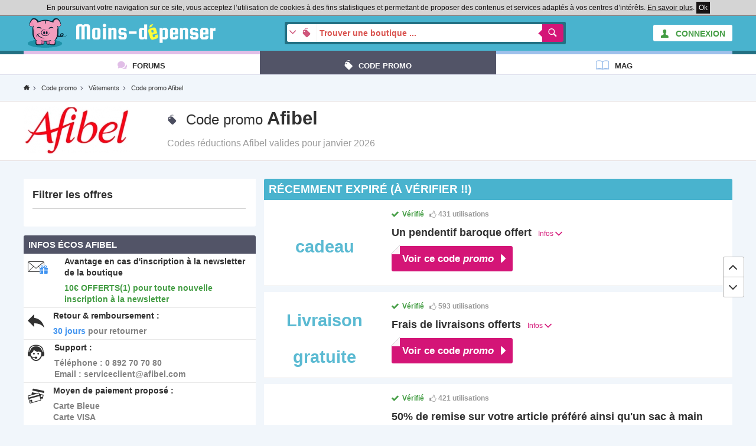

--- FILE ---
content_type: text/html; charset=UTF-8
request_url: https://www.moins-depenser.com/code-promo/reduc-afibel/
body_size: 5591
content:
<!DOCTYPE html>
<html lang="fr">
<head>
    <meta charset="utf-8">
    <!--[if IE]>
    <meta http-equiv="X-UA-Compatible" content="IE=edge" />
    <![endif]-->
    <meta http-equiv="Content-type" content="text/html;charset=UTF-8">
    <title>Code reduction Afibel ⇒ bon plan et frais de port gratuit</title>
    <meta name="description" content="Codes promo Afibel valides et vérifiés par la communauté, les codes reduc sont mis à jour quotidiennement.">
    <base href="https://www.moins-depenser.com/">
    <meta name="viewport" content="width=device-width, initial-scale=1.0">
    <!--[if lt IE 9]>
      <script src="//html5shiv.googlecode.com/svn/trunk/html5.js" async="async" defer></script>
      <link href="./static/css/style-ie.css?v=1544115891" rel="stylesheet" type="text/css">
    <![endif]-->
    <link href="./static/css/style.css?v=1544115891" rel="stylesheet" type="text/css">
    <link rel="apple-touch-icon" sizes="57x57" href="/static/favicons/apple-touch-icon-57x57.png">
    <link rel="apple-touch-icon" sizes="60x60" href="/static/favicons/apple-touch-icon-60x60.png">
    <link rel="apple-touch-icon" sizes="72x72" href="/static/favicons/apple-touch-icon-72x72.png">
    <link rel="apple-touch-icon" sizes="76x76" href="/static/favicons/apple-touch-icon-76x76.png">
    <link rel="apple-touch-icon" sizes="114x114" href="/static/favicons/apple-touch-icon-114x114.png">
    <link rel="apple-touch-icon" sizes="120x120" href="/static/favicons/apple-touch-icon-120x120.png">
    <link rel="apple-touch-icon" sizes="144x144" href="/static/favicons/apple-touch-icon-144x144.png">
    <link rel="apple-touch-icon" sizes="152x152" href="/static/favicons/apple-touch-icon-152x152.png">
    <link rel="apple-touch-icon" sizes="180x180" href="/static/favicons/apple-touch-icon-180x180.png">
    <link rel="icon" type="image/png" href="/static/favicons/favicon-32x32.png" sizes="32x32">
    <link rel="icon" type="image/png" href="/static/favicons/android-chrome-192x192.png" sizes="192x192">
    <link rel="icon" type="image/png" href="/static/favicons/favicon-96x96.png" sizes="96x96">
    <link rel="icon" type="image/png" href="/static/favicons/favicon-16x16.png" sizes="16x16">
    <link rel="manifest" href="/static/favicons/manifest.json">
    <link rel="shortcut icon" href="/static/favicons/favicon.ico">
    <meta name="apple-mobile-web-app-title" content="Moins-depenser">
    <meta name="application-name" content="Moins-depenser">
    <meta name="msapplication-TileColor" content="#3dabc4">
    <meta name="msapplication-TileImage" content="/static/favicons/mstile-144x144.png">
    <meta name="msapplication-config" content="/static/favicons/browserconfig.xml">
    <meta name="theme-color" content="#3dabc4">
</head>
<body class="code-promo">

<div class="pop"></div>
<div class="global">
        <div class="cookieloi" id="js-cookieloi">
            En poursuivant votre navigation sur ce site, vous acceptez l’utilisation de cookies à des fins statistiques et permettant de proposer des contenus et services adaptés à vos centres d’intérêts.
            <a href="./vie-privee" class="cookieloi-savoirplus">En savoir plus</a>.
            <a href="#" class="cookieloi-ok" id="js-cookieloi-ok">Ok</a>
        </div>
    <header class="header">
        <div class="header-logo">
            <div class="container container--max">
                <a href="javascript:void(0);" class="header-onglet-xs" id="menu_mobile"></a>
                    <div class="header-member">
                        <a href="./membre/login" class="button bg-light text-success"><i class="icon ico-man"></i><span class="hidden-xs"> CONNEXION</span></a>
                    </div>
                    
                <div class="header-logo-container">
                    <a href="./" class="header-logo-container-link">
                        <img src="./static/images/logox50.png" class="header-logo-mascotte" alt="Mascotte moins-depenser.com">
                        <img src="./static/images/logo_text.png" class="header-logo-imgtext" alt="Mascotte moins-depenser.com">
                    </a>
                    
                </div>
                                                <form action="./search-google" class="head-search-container">
                    <div class="head-search">
                        <div class="head-search-list">
                            <div class="head-search-list-in">
                                <ul>
                                    <li class="head-search-item--all" data-action="./search-google">Tout le site (Google)</li>
                                    <li class="head-search-item--promotion as-current" data-action="./search-google">Boutiques (code promo et deal)</li>
                                    <li class="head-search-item--forum" data-action="./forum/search">Forums (Cherche dans les messages)</li>
                                    <li class="head-search-item--forum" data-action="./forum/search-titre">Forums (Cherche dans les titres)</li>
                                </ul>
                            </div>
                        </div>
                        <div class="head-search-input">
                            <input type="text" name="q" placeholder="Trouver une boutique ..." value="">
                        </div>
                        <div class="head-search-button">
                            <button></button>
                            <input type="hidden" name="ie" value="UTF-8">
                            <input type="hidden" name="cx" value="partner-pub-3427237064703977:2029440371">
                            <input type="hidden" name="cof" value="FORID:10">
                        </div>
                    </div>
                </form>
                <div class="clearfix"></div>
            </div>
        </div>
    </header>
        <div class="header-container">
            <nav class="container container--max header-onglet" id="menu_onglet" data-preview-enable="1">
                            <ul>
                <li class="forum"><a href="./forum/" data-preview-type="forum"  class="header-onglet-link">Forums</a></li>
                <li class="actif code-promo"><a href="./code-promo/" class="header-onglet-link">Code promo</a></li>
                <li class="mag"><a href="/mag/" class="header-onglet-link">Mag</a></li>
            </ul>
            </nav>
        </div>
        <nav class="header-menu js-fixed-md">
            <div class="header-menu-inner container container--max" id="js-open-rubrique">
                                        <div class="clear"></div>
            </div>
        </nav>
        <div class="header-menu-replace"></div>
    <div class="clear"></div>
    <div class="arbo container container--left padding-bottom-7 padding-top-7">
        <div class="arbo-inner">
            <ul class="arbo-list">
                <li class="arbo-item arbo-item--home"><a href="./"></a></li>
                <li class="arbo-item" itemscope itemtype="http://data-vocabulary.org/Breadcrumb"><a href="./code-promo/" itemprop="url"><span itemprop="title">Code promo</span></a></li>
                    <li class="arbo-item" itemscope itemtype="http://data-vocabulary.org/Breadcrumb"><a href="./code-promo/vetements/" itemprop="url"><span itemprop="title">Vêtements</span></a></li>
                <li class="arbo-item arbo-item--action"><a href="./code-promo/reduc-afibel/" itemprop="url">Code promo Afibel</a></li>
            </ul>
        </div>
    </div>
    <div class="header-space"></div>
            
            <div class="container" id="contenu_top"></div>
            
                <div class="code-head">
        <div class="container">
                <a href="./marchand/url-621" target="_blank" rel="nofollow" class="code-head-logo">
                    <img src="https://www.moins-depenser.com/images/marchand/621.jpg" alt="logo Afibel">
                </a>
            
            <div class="code-head-h1">
                <h1>Code promo <div style="font-size:1.3em;display:inline-block;" class="text-bold">Afibel</div></h1>
                <h2>Codes réductions Afibel valides pour janvier 2026</h2>
            </div>
            
            <div class="clear"></div>
        </div>
    </div>
    <div class="container container--left">
        
        <div class="grid grid-md--space-10">
            
            <div class="grid-md-4 js-fixed-md" data-fixed-stopbottom>
                    
                <div class="grid grid-block-sm-1">
                    <div>
                        <div class="sidenav box">
                            <div class="sidenav-list sidenav-list--one">
                                <div class="sidenav-elt" style="padding:15px;">
                                    <div class="sidenav-text">
                                        <div class="text-dark text-large text-bold padding-bottom-7" style="border-bottom: 1px solid lightgrey;margin-bottom: 15px;">Filtrer les offres</div>
                                        <ul>
                                        </ul>
                                    </div>
                                </div>
                            </div>
                        </div>
                    </div>
                    
                    <div>
<div class="sidenav sidenav--code-promo sidenav--info-eco">
    <ul class="sidenav-list">
        <li class="sidenav-head">
            <span class="sidenav-head-titre">Infos écos Afibel</span>
        </li>
        <li class="sidenav-elt">
            <span class="sidenav-prefix">
                <span class="icon-stack">
                  <i class="icon ico-gift text-info bg-light" style="position: absolute;top:50%;left:70%;z-index:1;"></i>
                  <i class="icon ico-email icon-stack-2x text-dark"></i>
                </span>
            </span>
            <div class="sidenav-text sidenav-text--bold">
                <div class="text-dark" style="padding-bottom:7px;">Avantage en cas d'inscription à la newsletter de la boutique</div>
<span class="text-success">10€ OFFERTS(1) pour toute nouvelle inscription à la newsletter</span><br>                            </div>
        </li>
            <li class="sidenav-elt">
            <span class="sidenav-prefix"><i class="icon icon-2x ico-return"></i></span>
            <div class="sidenav-text sidenav-text--bold">
                <div class="text-dark" style="padding-bottom:7px;">Retour & remboursement :</div>
                <ul>
<li><span class="text-info">30 jours</span> pour retourner</li>                </ul>
            </div>
        </li>
        
            <li class="sidenav-elt">
            <span class="sidenav-prefix"><i class="icon icon-2x ico-support"></i></span>
            <div class="sidenav-text sidenav-text--bold">
                <div class="text-dark" style="padding-bottom:7px;">Support :</div>
Téléphone : 0 892 70 70 80<br>Email : serviceclient@afibel.com<br>            </div>
        </li>
            <li class="sidenav-elt">
            <span class="sidenav-prefix"><i class="icon icon-2x ico-paiement"></i></span>
            <div class="sidenav-text sidenav-text--bold">
                <div class="text-dark" style="padding-bottom:7px;">Moyen de paiement proposé :</div>
                <ul>
                        <li>Carte Bleue</li>
                        <li>Carte VISA</li>
                        <li>Carte MasterCard</li>
                        <li>Paypal</li>
                </ul>
            </div>
        </li>
    </ul>
</div>                    </div>
                </div>
                
            </div>
            
            <div class="grid-md-8">
                
                
                    

                <div class="sidenav  box">
    <ul class="sidenav-list">
            <li class="sidenav-head">
                                
                <span class="sidenav-head-titre">
                    <h2 class="text-light">Récemment expiré (à vérifier !!)</h2>
                </span>
                
    
            </li>
                
    
                
    
    <li class="sidenav-elt sidenave-elt--code">
        <span class="sidenav-prefix sidenav-prefix--img sidenav-prefix--show-sm">
            <div class="js-code-voir code-visual" data-code-id="258932" data-code-uri="afibel" data-code-idmarchand="621">
                <span class="code-visual-amount"><span>cadeau</span></span>
            </div>
        </span>
        
        <div class="sidenav-text sidenav-text--big">
            
            <div class="padding-bottom-7">
                <span class="text-bold text-success text-small"><i class="icon ico-checked"></i>Vérifié</span>
                <span class="text-bold text-grey-dark text-small" style="margin-left:5px;"><i class="icon ico-top" style="margin: 0"></i>431 utilisations</span>
            </div>
            
            <span class="js-code-voir click" data-code-id="258932" data-code-idmarchand="621" data-code-uri="afibel">
                <h3 class="sidenav-text-titre">Un pendentif baroque offert</h3>
            </span>
            <span class="code-more-click text-2 text-small click">Infos <i class="icon ico-arrow-bottom"></i></span>
            
            <div class="code-more">
                <div class="sidenav-elt-info">
                    <div class="sidenav-elt-info-item sidenav-elt-info-item--dateStart sidenav-elt-info-item--dateStart-3">26 juin, &agrave 22:10</div>
                    <div class="sidenav-elt-info-item sidenav-elt-info-item--dateEnd sidenav-elt-info-item--dateEnd-0">expiré</div>
                </div>
            </div>
            
            <div class="sidenav-elt-content">
                
        <div class="js-code-voir button button--size-lg button--click button--code button--icon-right ico-arrow-right-full text-light click" style="margin-bottom: 10px;position: relative;" data-code-id="258932" data-code-idmarchand="621" data-code-uri="afibel">
            <span class="curl-t-l"></span> Voir ce code<i class="hidden-xs"> promo</i>
        </div>
                <br>
                
            </div>
            
        </div>
    </li>
    
                
    
    
                
    
    <li class="sidenav-elt sidenave-elt--code">
        <span class="sidenav-prefix sidenav-prefix--img sidenav-prefix--show-sm">
            <div class="js-code-voir code-visual" data-code-id="258625" data-code-uri="afibel" data-code-idmarchand="621">
                <span class="code-visual-amount"><span>Livraison<br>gratuite</span></span>
            </div>
        </span>
        
        <div class="sidenav-text sidenav-text--big">
            
            <div class="padding-bottom-7">
                <span class="text-bold text-success text-small"><i class="icon ico-checked"></i>Vérifié</span>
                <span class="text-bold text-grey-dark text-small" style="margin-left:5px;"><i class="icon ico-top" style="margin: 0"></i>593 utilisations</span>
            </div>
            
            <span class="js-code-voir click" data-code-id="258625" data-code-idmarchand="621" data-code-uri="afibel">
                <h3 class="sidenav-text-titre">Frais de livraisons offerts</h3>
            </span>
            <span class="code-more-click text-2 text-small click">Infos <i class="icon ico-arrow-bottom"></i></span>
            
            <div class="code-more">
                <div class="sidenav-elt-info">
                    <div class="sidenav-elt-info-item sidenav-elt-info-item--dateStart sidenav-elt-info-item--dateStart-3">24 juin, &agrave 17:00</div>
                    <div class="sidenav-elt-info-item sidenav-elt-info-item--dateEnd sidenav-elt-info-item--dateEnd-0">expiré</div>
                </div>
            </div>
            
            <div class="sidenav-elt-content">
                
        <div class="js-code-voir button button--size-lg button--click button--code button--icon-right ico-arrow-right-full text-light click" style="margin-bottom: 10px;position: relative;" data-code-id="258625" data-code-idmarchand="621" data-code-uri="afibel">
            <span class="curl-t-l"></span> Voir ce code<i class="hidden-xs"> promo</i>
        </div>
                <br>
                
            </div>
            
        </div>
    </li>
    
                
    
    
                
    
    <li class="sidenav-elt sidenave-elt--code">
        <span class="sidenav-prefix sidenav-prefix--img sidenav-prefix--show-sm">
            <div class="js-code-voir code-visual" data-code-id="257772" data-code-uri="afibel" data-code-idmarchand="621">
                <span class="code-visual-amount">-50 <span>%</span></span>
            </div>
        </span>
        
        <div class="sidenav-text sidenav-text--big">
            
            <div class="padding-bottom-7">
                <span class="text-bold text-success text-small"><i class="icon ico-checked"></i>Vérifié</span>
                <span class="text-bold text-grey-dark text-small" style="margin-left:5px;"><i class="icon ico-top" style="margin: 0"></i>421 utilisations</span>
            </div>
            
            <span class="js-code-voir click" data-code-id="257772" data-code-idmarchand="621" data-code-uri="afibel">
                <h3 class="sidenav-text-titre">50% de remise sur votre article préféré ainsi qu'un sac à main offert</h3>
            </span>
            <span class="code-more-click text-2 text-small click">Infos <i class="icon ico-arrow-bottom"></i></span>
            
            <div class="code-more">
                <div class="sidenav-elt-info">
                    <div class="sidenav-elt-info-item sidenav-elt-info-item--dateStart sidenav-elt-info-item--dateStart-3">09 juin, &agrave 22:17</div>
                    <div class="sidenav-elt-info-item sidenav-elt-info-item--dateEnd sidenav-elt-info-item--dateEnd-0">expiré</div>
                </div>
            </div>
            
            <div class="sidenav-elt-content">
                
        <div class="js-code-voir button button--size-lg button--click button--code button--icon-right ico-arrow-right-full text-light click" style="margin-bottom: 10px;position: relative;" data-code-id="257772" data-code-idmarchand="621" data-code-uri="afibel">
            <span class="curl-t-l"></span> Voir ce code<i class="hidden-xs"> promo</i>
        </div>
                <br>
                
            </div>
            
        </div>
    </li>
    
                
    
    
                
    
    <li class="sidenav-elt sidenave-elt--code">
        <span class="sidenav-prefix sidenav-prefix--img sidenav-prefix--show-sm">
            <div class="js-code-voir code-visual" data-code-id="257212" data-code-uri="afibel" data-code-idmarchand="621">
                <span class="code-visual-amount">-30 <span>%</span></span>
            </div>
        </span>
        
        <div class="sidenav-text sidenav-text--big">
            
            <div class="padding-bottom-7">
                <span class="text-bold text-success text-small"><i class="icon ico-checked"></i>Vérifié</span>
                <span class="text-bold text-grey-dark text-small" style="margin-left:5px;"><i class="icon ico-top" style="margin: 0"></i>411 utilisations</span>
            </div>
            
            <span class="js-code-voir click" data-code-id="257212" data-code-idmarchand="621" data-code-uri="afibel">
                <h3 class="sidenav-text-titre">30% de remise sur votre commande + une trousse offerte dès 55€</h3>
            </span>
            <span class="code-more-click text-2 text-small click">Infos <i class="icon ico-arrow-bottom"></i></span>
            
            <div class="code-more">
                <div class="sidenav-elt-info">
                    <div class="sidenav-elt-info-item sidenav-elt-info-item--dateStart sidenav-elt-info-item--dateStart-3">02 juin, &agrave 21:26</div>
                    <div class="sidenav-elt-info-item sidenav-elt-info-item--dateEnd sidenav-elt-info-item--dateEnd-0">expiré</div>
                </div>
            </div>
            
            <div class="sidenav-elt-content">
                
        <div class="js-code-voir button button--size-lg button--click button--code button--icon-right ico-arrow-right-full text-light click" style="margin-bottom: 10px;position: relative;" data-code-id="257212" data-code-idmarchand="621" data-code-uri="afibel">
            <span class="curl-t-l"></span> Voir ce code<i class="hidden-xs"> promo</i>
        </div>
                <br>
                
            </div>
            
        </div>
    </li>
    
                
    
    
                
    
    <li class="sidenav-elt sidenave-elt--code">
        <span class="sidenav-prefix sidenav-prefix--img sidenav-prefix--show-sm">
            <div class="js-code-voir code-visual" data-code-id="257211" data-code-uri="afibel" data-code-idmarchand="621">
                <span class="code-visual-amount"><span>Livraison<br>gratuite</span></span>
            </div>
        </span>
        
        <div class="sidenav-text sidenav-text--big">
            
            <div class="padding-bottom-7">
                <span class="text-bold text-success text-small"><i class="icon ico-checked"></i>Vérifié</span>
                <span class="text-bold text-grey-dark text-small" style="margin-left:5px;"><i class="icon ico-top" style="margin: 0"></i>374 utilisations</span>
            </div>
            
            <span class="js-code-voir click" data-code-id="257211" data-code-idmarchand="621" data-code-uri="afibel">
                <h3 class="sidenav-text-titre">Profitez de 50% de remise sur votre article préféré ainsi que la la livraison offerte dès 20€</h3>
            </span>
            <span class="code-more-click text-2 text-small click">Infos <i class="icon ico-arrow-bottom"></i></span>
            
            <div class="code-more">
                <div class="sidenav-elt-info">
                    <div class="sidenav-elt-info-item sidenav-elt-info-item--dateStart sidenav-elt-info-item--dateStart-3">02 juin, &agrave 21:26</div>
                    <div class="sidenav-elt-info-item sidenav-elt-info-item--dateEnd sidenav-elt-info-item--dateEnd-0">expiré</div>
                </div>
            </div>
            
            <div class="sidenav-elt-content">
                
        <div class="js-code-voir button button--size-lg button--click button--code button--icon-right ico-arrow-right-full text-light click" style="margin-bottom: 10px;position: relative;" data-code-id="257211" data-code-idmarchand="621" data-code-uri="afibel">
            <span class="curl-t-l"></span> Voir ce code<i class="hidden-xs"> promo</i>
        </div>
                <br>
                
            </div>
            
        </div>
    </li>
    
                
    </ul>
</div>
                
                
                    <div class="blocfree">
                        <div class="blocfree-title"><span><h2>La boutique Afibel</h2></span></div>
                        <div class="blocfree-inner">
                            <p><h3>Comment utiliser un code promo Afibel ?</h3><p style="text-align: center;"><iframe src="https://www.youtube.com/embed/FJepIfx1KNc" width="560" height="315" frameborder="0" allowfullscreen=""></iframe></p><p><span style="font-weight: 400;">La boutique en ligne Afibel s’adresse aux seniors en leur proposant <strong><span style="color: #ff0000;">des vêtements tendances et de qualité</span></strong>.</span></p><h3><span style="font-weight: 400;">Afibel, la mode à portée de main</span></h3><p><span style="font-weight: 400;">Conscient des difficultés rencontrées par les seniors pour trouver des pièces de vêtements modernes, Afibel a sélectionné pour eux d<strong><span style="color: #ff0000;">es collections conjuguant modernité, confort et tendance</span></strong>. Découvrez le vaste catalogue en ligne comprenant des jupes, pulls, robes, chemisiers, etc. pour femmes.<strong><span style="color: #ff0000;"> Les hommes disposent également d’un large choix de vêtements : chemises, pantalons, shorts, vestes, etc.</span></strong> Il s’agit de pièces de qualité fabriquées avec des matériaux soigneusement sélectionnés et affichant des coupes ajustées à la morphologie de chacun.</span></p><p style="text-align: center;"><img class="" src="./images/uploadMembre/534067/bon-plan/260512.png" alt="" width="570" height="174" /></p><h3><span style="font-weight: 400;">Des vêtements pour toutes les silhouettes</span></h3><p><span style="font-weight: 400;">Afibel propose des vêtements disponibles de la taille 36 à la taille 62 pour satisfaire tout type de morphologie. Par ailleurs, le site propose également un large choix de chaussures et d’accessoires pour compléter le look. <strong><span style="color: #ff0000;">Découvrez également les sous-vêtements confortables comme les chemises de nuit et même des maillots de bain</span></strong>. Afibel propose également un large choix d’articles déco pour la maison, des produits dédiés au bien-être et plus encore. Faites vos courses en ligne et profitez des </span><strong>promotions Afibel</strong><span style="font-weight: 400;">. Pour commander, il suffit de quelques clics. Les paiements sur le site sont sécurisés et la livraison rapide. </span></p></p>
                            <div class="clear"></div>
                        </div>
                    </div>
                
            </div>
    
        </div>
        
    </div>

        <div class="clear"></div>
        <div class="footer">
            <div class="footer-rapide">
                <ul>
                    <li><a href="https://www.facebook.com/moinsdepenser" class="bg-facebook">Moins-depenser sur Facebook</a></li>
                </ul>
            </div>
            
            
            <div class="clear"></div>
            <div class="footer-legal">
                <ul>
                    <li><a href="./contact">Nous contacter</a></li>
                    <li><a href="./vie-privee">Vie privée</a></li>
                    <li><a href="./cgu">CGU</a></li>
                    <li><a href="./mention-legale">Mentions légales</a></li>
                </ul>
            </div>
        </div>
</div>

<!--[if lt IE 9]>
    <script src="//css3-mediaqueries-js.googlecode.com/svn/trunk/css3-mediaqueries.js" async="async" defer></script>
<![endif]-->
<script src="https://ajax.googleapis.com/ajax/libs/jquery/1.11.2/jquery.min.js"></script>

<script src="./static/js/script.js?v=1544115891" async="async" defer></script>
</body>
</html>